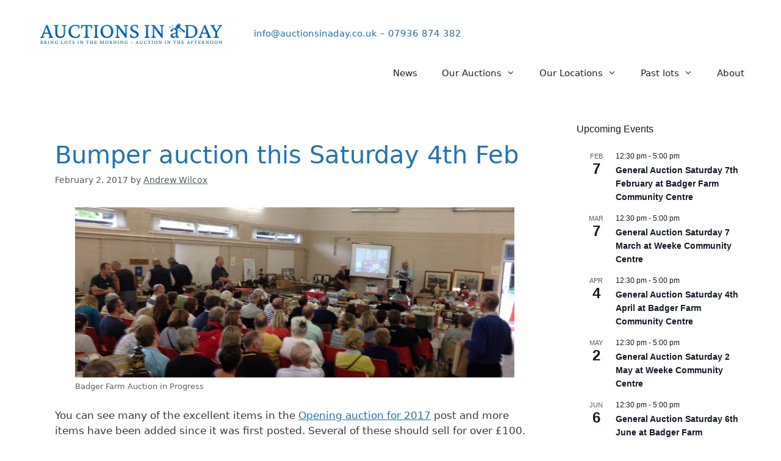

--- FILE ---
content_type: text/html; charset=UTF-8
request_url: https://www.auctionsinaday.co.uk/2017/02/02/bumper-auction-this-saturday-4th-feb/
body_size: 17554
content:
<!DOCTYPE html>
<html lang="en-GB">
<head>
	<meta charset="UTF-8">
	<title>Bumper auction this Saturday 4th Feb &#8211; Auctions in a Day</title>
<meta name='robots' content='max-image-preview:large' />
	<style>img:is([sizes="auto" i], [sizes^="auto," i]) { contain-intrinsic-size: 3000px 1500px }</style>
	<meta name="viewport" content="width=device-width, initial-scale=1"><link rel='dns-prefetch' href='//www.googletagmanager.com' />
<link rel='dns-prefetch' href='//pagead2.googlesyndication.com' />
<link rel="alternate" type="application/rss+xml" title="Auctions in a Day &raquo; Feed" href="https://www.auctionsinaday.co.uk/feed/" />
<link rel="alternate" type="application/rss+xml" title="Auctions in a Day &raquo; Comments Feed" href="https://www.auctionsinaday.co.uk/comments/feed/" />
<link rel="alternate" type="text/calendar" title="Auctions in a Day &raquo; iCal Feed" href="https://www.auctionsinaday.co.uk/events/?ical=1" />
<script>
window._wpemojiSettings = {"baseUrl":"https:\/\/s.w.org\/images\/core\/emoji\/16.0.1\/72x72\/","ext":".png","svgUrl":"https:\/\/s.w.org\/images\/core\/emoji\/16.0.1\/svg\/","svgExt":".svg","source":{"concatemoji":"https:\/\/www.auctionsinaday.co.uk\/wp-includes\/js\/wp-emoji-release.min.js?ver=6.8.2"}};
/*! This file is auto-generated */
!function(s,n){var o,i,e;function c(e){try{var t={supportTests:e,timestamp:(new Date).valueOf()};sessionStorage.setItem(o,JSON.stringify(t))}catch(e){}}function p(e,t,n){e.clearRect(0,0,e.canvas.width,e.canvas.height),e.fillText(t,0,0);var t=new Uint32Array(e.getImageData(0,0,e.canvas.width,e.canvas.height).data),a=(e.clearRect(0,0,e.canvas.width,e.canvas.height),e.fillText(n,0,0),new Uint32Array(e.getImageData(0,0,e.canvas.width,e.canvas.height).data));return t.every(function(e,t){return e===a[t]})}function u(e,t){e.clearRect(0,0,e.canvas.width,e.canvas.height),e.fillText(t,0,0);for(var n=e.getImageData(16,16,1,1),a=0;a<n.data.length;a++)if(0!==n.data[a])return!1;return!0}function f(e,t,n,a){switch(t){case"flag":return n(e,"\ud83c\udff3\ufe0f\u200d\u26a7\ufe0f","\ud83c\udff3\ufe0f\u200b\u26a7\ufe0f")?!1:!n(e,"\ud83c\udde8\ud83c\uddf6","\ud83c\udde8\u200b\ud83c\uddf6")&&!n(e,"\ud83c\udff4\udb40\udc67\udb40\udc62\udb40\udc65\udb40\udc6e\udb40\udc67\udb40\udc7f","\ud83c\udff4\u200b\udb40\udc67\u200b\udb40\udc62\u200b\udb40\udc65\u200b\udb40\udc6e\u200b\udb40\udc67\u200b\udb40\udc7f");case"emoji":return!a(e,"\ud83e\udedf")}return!1}function g(e,t,n,a){var r="undefined"!=typeof WorkerGlobalScope&&self instanceof WorkerGlobalScope?new OffscreenCanvas(300,150):s.createElement("canvas"),o=r.getContext("2d",{willReadFrequently:!0}),i=(o.textBaseline="top",o.font="600 32px Arial",{});return e.forEach(function(e){i[e]=t(o,e,n,a)}),i}function t(e){var t=s.createElement("script");t.src=e,t.defer=!0,s.head.appendChild(t)}"undefined"!=typeof Promise&&(o="wpEmojiSettingsSupports",i=["flag","emoji"],n.supports={everything:!0,everythingExceptFlag:!0},e=new Promise(function(e){s.addEventListener("DOMContentLoaded",e,{once:!0})}),new Promise(function(t){var n=function(){try{var e=JSON.parse(sessionStorage.getItem(o));if("object"==typeof e&&"number"==typeof e.timestamp&&(new Date).valueOf()<e.timestamp+604800&&"object"==typeof e.supportTests)return e.supportTests}catch(e){}return null}();if(!n){if("undefined"!=typeof Worker&&"undefined"!=typeof OffscreenCanvas&&"undefined"!=typeof URL&&URL.createObjectURL&&"undefined"!=typeof Blob)try{var e="postMessage("+g.toString()+"("+[JSON.stringify(i),f.toString(),p.toString(),u.toString()].join(",")+"));",a=new Blob([e],{type:"text/javascript"}),r=new Worker(URL.createObjectURL(a),{name:"wpTestEmojiSupports"});return void(r.onmessage=function(e){c(n=e.data),r.terminate(),t(n)})}catch(e){}c(n=g(i,f,p,u))}t(n)}).then(function(e){for(var t in e)n.supports[t]=e[t],n.supports.everything=n.supports.everything&&n.supports[t],"flag"!==t&&(n.supports.everythingExceptFlag=n.supports.everythingExceptFlag&&n.supports[t]);n.supports.everythingExceptFlag=n.supports.everythingExceptFlag&&!n.supports.flag,n.DOMReady=!1,n.readyCallback=function(){n.DOMReady=!0}}).then(function(){return e}).then(function(){var e;n.supports.everything||(n.readyCallback(),(e=n.source||{}).concatemoji?t(e.concatemoji):e.wpemoji&&e.twemoji&&(t(e.twemoji),t(e.wpemoji)))}))}((window,document),window._wpemojiSettings);
</script>
<style id='wp-emoji-styles-inline-css'>

	img.wp-smiley, img.emoji {
		display: inline !important;
		border: none !important;
		box-shadow: none !important;
		height: 1em !important;
		width: 1em !important;
		margin: 0 0.07em !important;
		vertical-align: -0.1em !important;
		background: none !important;
		padding: 0 !important;
	}
</style>
<link rel='stylesheet' id='wp-block-library-css' href='https://www.auctionsinaday.co.uk/wp-includes/css/dist/block-library/style.min.css?ver=6.8.2' media='all' />
<style id='classic-theme-styles-inline-css'>
/*! This file is auto-generated */
.wp-block-button__link{color:#fff;background-color:#32373c;border-radius:9999px;box-shadow:none;text-decoration:none;padding:calc(.667em + 2px) calc(1.333em + 2px);font-size:1.125em}.wp-block-file__button{background:#32373c;color:#fff;text-decoration:none}
</style>
<link rel='stylesheet' id='wp-components-css' href='https://www.auctionsinaday.co.uk/wp-includes/css/dist/components/style.min.css?ver=6.8.2' media='all' />
<link rel='stylesheet' id='wp-preferences-css' href='https://www.auctionsinaday.co.uk/wp-includes/css/dist/preferences/style.min.css?ver=6.8.2' media='all' />
<link rel='stylesheet' id='wp-block-editor-css' href='https://www.auctionsinaday.co.uk/wp-includes/css/dist/block-editor/style.min.css?ver=6.8.2' media='all' />
<link rel='stylesheet' id='wp-reusable-blocks-css' href='https://www.auctionsinaday.co.uk/wp-includes/css/dist/reusable-blocks/style.min.css?ver=6.8.2' media='all' />
<link rel='stylesheet' id='wp-patterns-css' href='https://www.auctionsinaday.co.uk/wp-includes/css/dist/patterns/style.min.css?ver=6.8.2' media='all' />
<link rel='stylesheet' id='wp-editor-css' href='https://www.auctionsinaday.co.uk/wp-includes/css/dist/editor/style.min.css?ver=6.8.2' media='all' />
<link rel='stylesheet' id='block-robo-gallery-style-css-css' href='https://www.auctionsinaday.co.uk/wp-content/plugins/robo-gallery/includes/extensions/block/dist/blocks.style.build.css?ver=5.0.7' media='all' />
<style id='global-styles-inline-css'>
:root{--wp--preset--aspect-ratio--square: 1;--wp--preset--aspect-ratio--4-3: 4/3;--wp--preset--aspect-ratio--3-4: 3/4;--wp--preset--aspect-ratio--3-2: 3/2;--wp--preset--aspect-ratio--2-3: 2/3;--wp--preset--aspect-ratio--16-9: 16/9;--wp--preset--aspect-ratio--9-16: 9/16;--wp--preset--color--black: #000000;--wp--preset--color--cyan-bluish-gray: #abb8c3;--wp--preset--color--white: #ffffff;--wp--preset--color--pale-pink: #f78da7;--wp--preset--color--vivid-red: #cf2e2e;--wp--preset--color--luminous-vivid-orange: #ff6900;--wp--preset--color--luminous-vivid-amber: #fcb900;--wp--preset--color--light-green-cyan: #7bdcb5;--wp--preset--color--vivid-green-cyan: #00d084;--wp--preset--color--pale-cyan-blue: #8ed1fc;--wp--preset--color--vivid-cyan-blue: #0693e3;--wp--preset--color--vivid-purple: #9b51e0;--wp--preset--color--contrast: var(--contrast);--wp--preset--color--contrast-2: var(--contrast-2);--wp--preset--color--contrast-3: var(--contrast-3);--wp--preset--color--base: var(--base);--wp--preset--color--base-2: var(--base-2);--wp--preset--color--base-3: var(--base-3);--wp--preset--color--accent: var(--accent);--wp--preset--gradient--vivid-cyan-blue-to-vivid-purple: linear-gradient(135deg,rgba(6,147,227,1) 0%,rgb(155,81,224) 100%);--wp--preset--gradient--light-green-cyan-to-vivid-green-cyan: linear-gradient(135deg,rgb(122,220,180) 0%,rgb(0,208,130) 100%);--wp--preset--gradient--luminous-vivid-amber-to-luminous-vivid-orange: linear-gradient(135deg,rgba(252,185,0,1) 0%,rgba(255,105,0,1) 100%);--wp--preset--gradient--luminous-vivid-orange-to-vivid-red: linear-gradient(135deg,rgba(255,105,0,1) 0%,rgb(207,46,46) 100%);--wp--preset--gradient--very-light-gray-to-cyan-bluish-gray: linear-gradient(135deg,rgb(238,238,238) 0%,rgb(169,184,195) 100%);--wp--preset--gradient--cool-to-warm-spectrum: linear-gradient(135deg,rgb(74,234,220) 0%,rgb(151,120,209) 20%,rgb(207,42,186) 40%,rgb(238,44,130) 60%,rgb(251,105,98) 80%,rgb(254,248,76) 100%);--wp--preset--gradient--blush-light-purple: linear-gradient(135deg,rgb(255,206,236) 0%,rgb(152,150,240) 100%);--wp--preset--gradient--blush-bordeaux: linear-gradient(135deg,rgb(254,205,165) 0%,rgb(254,45,45) 50%,rgb(107,0,62) 100%);--wp--preset--gradient--luminous-dusk: linear-gradient(135deg,rgb(255,203,112) 0%,rgb(199,81,192) 50%,rgb(65,88,208) 100%);--wp--preset--gradient--pale-ocean: linear-gradient(135deg,rgb(255,245,203) 0%,rgb(182,227,212) 50%,rgb(51,167,181) 100%);--wp--preset--gradient--electric-grass: linear-gradient(135deg,rgb(202,248,128) 0%,rgb(113,206,126) 100%);--wp--preset--gradient--midnight: linear-gradient(135deg,rgb(2,3,129) 0%,rgb(40,116,252) 100%);--wp--preset--font-size--small: 13px;--wp--preset--font-size--medium: 20px;--wp--preset--font-size--large: 36px;--wp--preset--font-size--x-large: 42px;--wp--preset--spacing--20: 0.44rem;--wp--preset--spacing--30: 0.67rem;--wp--preset--spacing--40: 1rem;--wp--preset--spacing--50: 1.5rem;--wp--preset--spacing--60: 2.25rem;--wp--preset--spacing--70: 3.38rem;--wp--preset--spacing--80: 5.06rem;--wp--preset--shadow--natural: 6px 6px 9px rgba(0, 0, 0, 0.2);--wp--preset--shadow--deep: 12px 12px 50px rgba(0, 0, 0, 0.4);--wp--preset--shadow--sharp: 6px 6px 0px rgba(0, 0, 0, 0.2);--wp--preset--shadow--outlined: 6px 6px 0px -3px rgba(255, 255, 255, 1), 6px 6px rgba(0, 0, 0, 1);--wp--preset--shadow--crisp: 6px 6px 0px rgba(0, 0, 0, 1);}:where(.is-layout-flex){gap: 0.5em;}:where(.is-layout-grid){gap: 0.5em;}body .is-layout-flex{display: flex;}.is-layout-flex{flex-wrap: wrap;align-items: center;}.is-layout-flex > :is(*, div){margin: 0;}body .is-layout-grid{display: grid;}.is-layout-grid > :is(*, div){margin: 0;}:where(.wp-block-columns.is-layout-flex){gap: 2em;}:where(.wp-block-columns.is-layout-grid){gap: 2em;}:where(.wp-block-post-template.is-layout-flex){gap: 1.25em;}:where(.wp-block-post-template.is-layout-grid){gap: 1.25em;}.has-black-color{color: var(--wp--preset--color--black) !important;}.has-cyan-bluish-gray-color{color: var(--wp--preset--color--cyan-bluish-gray) !important;}.has-white-color{color: var(--wp--preset--color--white) !important;}.has-pale-pink-color{color: var(--wp--preset--color--pale-pink) !important;}.has-vivid-red-color{color: var(--wp--preset--color--vivid-red) !important;}.has-luminous-vivid-orange-color{color: var(--wp--preset--color--luminous-vivid-orange) !important;}.has-luminous-vivid-amber-color{color: var(--wp--preset--color--luminous-vivid-amber) !important;}.has-light-green-cyan-color{color: var(--wp--preset--color--light-green-cyan) !important;}.has-vivid-green-cyan-color{color: var(--wp--preset--color--vivid-green-cyan) !important;}.has-pale-cyan-blue-color{color: var(--wp--preset--color--pale-cyan-blue) !important;}.has-vivid-cyan-blue-color{color: var(--wp--preset--color--vivid-cyan-blue) !important;}.has-vivid-purple-color{color: var(--wp--preset--color--vivid-purple) !important;}.has-black-background-color{background-color: var(--wp--preset--color--black) !important;}.has-cyan-bluish-gray-background-color{background-color: var(--wp--preset--color--cyan-bluish-gray) !important;}.has-white-background-color{background-color: var(--wp--preset--color--white) !important;}.has-pale-pink-background-color{background-color: var(--wp--preset--color--pale-pink) !important;}.has-vivid-red-background-color{background-color: var(--wp--preset--color--vivid-red) !important;}.has-luminous-vivid-orange-background-color{background-color: var(--wp--preset--color--luminous-vivid-orange) !important;}.has-luminous-vivid-amber-background-color{background-color: var(--wp--preset--color--luminous-vivid-amber) !important;}.has-light-green-cyan-background-color{background-color: var(--wp--preset--color--light-green-cyan) !important;}.has-vivid-green-cyan-background-color{background-color: var(--wp--preset--color--vivid-green-cyan) !important;}.has-pale-cyan-blue-background-color{background-color: var(--wp--preset--color--pale-cyan-blue) !important;}.has-vivid-cyan-blue-background-color{background-color: var(--wp--preset--color--vivid-cyan-blue) !important;}.has-vivid-purple-background-color{background-color: var(--wp--preset--color--vivid-purple) !important;}.has-black-border-color{border-color: var(--wp--preset--color--black) !important;}.has-cyan-bluish-gray-border-color{border-color: var(--wp--preset--color--cyan-bluish-gray) !important;}.has-white-border-color{border-color: var(--wp--preset--color--white) !important;}.has-pale-pink-border-color{border-color: var(--wp--preset--color--pale-pink) !important;}.has-vivid-red-border-color{border-color: var(--wp--preset--color--vivid-red) !important;}.has-luminous-vivid-orange-border-color{border-color: var(--wp--preset--color--luminous-vivid-orange) !important;}.has-luminous-vivid-amber-border-color{border-color: var(--wp--preset--color--luminous-vivid-amber) !important;}.has-light-green-cyan-border-color{border-color: var(--wp--preset--color--light-green-cyan) !important;}.has-vivid-green-cyan-border-color{border-color: var(--wp--preset--color--vivid-green-cyan) !important;}.has-pale-cyan-blue-border-color{border-color: var(--wp--preset--color--pale-cyan-blue) !important;}.has-vivid-cyan-blue-border-color{border-color: var(--wp--preset--color--vivid-cyan-blue) !important;}.has-vivid-purple-border-color{border-color: var(--wp--preset--color--vivid-purple) !important;}.has-vivid-cyan-blue-to-vivid-purple-gradient-background{background: var(--wp--preset--gradient--vivid-cyan-blue-to-vivid-purple) !important;}.has-light-green-cyan-to-vivid-green-cyan-gradient-background{background: var(--wp--preset--gradient--light-green-cyan-to-vivid-green-cyan) !important;}.has-luminous-vivid-amber-to-luminous-vivid-orange-gradient-background{background: var(--wp--preset--gradient--luminous-vivid-amber-to-luminous-vivid-orange) !important;}.has-luminous-vivid-orange-to-vivid-red-gradient-background{background: var(--wp--preset--gradient--luminous-vivid-orange-to-vivid-red) !important;}.has-very-light-gray-to-cyan-bluish-gray-gradient-background{background: var(--wp--preset--gradient--very-light-gray-to-cyan-bluish-gray) !important;}.has-cool-to-warm-spectrum-gradient-background{background: var(--wp--preset--gradient--cool-to-warm-spectrum) !important;}.has-blush-light-purple-gradient-background{background: var(--wp--preset--gradient--blush-light-purple) !important;}.has-blush-bordeaux-gradient-background{background: var(--wp--preset--gradient--blush-bordeaux) !important;}.has-luminous-dusk-gradient-background{background: var(--wp--preset--gradient--luminous-dusk) !important;}.has-pale-ocean-gradient-background{background: var(--wp--preset--gradient--pale-ocean) !important;}.has-electric-grass-gradient-background{background: var(--wp--preset--gradient--electric-grass) !important;}.has-midnight-gradient-background{background: var(--wp--preset--gradient--midnight) !important;}.has-small-font-size{font-size: var(--wp--preset--font-size--small) !important;}.has-medium-font-size{font-size: var(--wp--preset--font-size--medium) !important;}.has-large-font-size{font-size: var(--wp--preset--font-size--large) !important;}.has-x-large-font-size{font-size: var(--wp--preset--font-size--x-large) !important;}
:where(.wp-block-post-template.is-layout-flex){gap: 1.25em;}:where(.wp-block-post-template.is-layout-grid){gap: 1.25em;}
:where(.wp-block-columns.is-layout-flex){gap: 2em;}:where(.wp-block-columns.is-layout-grid){gap: 2em;}
:root :where(.wp-block-pullquote){font-size: 1.5em;line-height: 1.6;}
</style>
<link rel='stylesheet' id='email-subscribers-css' href='https://www.auctionsinaday.co.uk/wp-content/plugins/email-subscribers/lite/public/css/email-subscribers-public.css?ver=5.9.1' media='all' />
<link rel='stylesheet' id='generate-style-grid-css' href='https://www.auctionsinaday.co.uk/wp-content/themes/generatepress/assets/css/unsemantic-grid.min.css?ver=3.5.1' media='all' />
<link rel='stylesheet' id='generate-style-css' href='https://www.auctionsinaday.co.uk/wp-content/themes/generatepress/assets/css/style.min.css?ver=3.5.1' media='all' />
<style id='generate-style-inline-css'>
body{background-color:var(--base-3);color:#3a3a3a;}a{color:#1e73be;}a:hover, a:focus, a:active{color:#000000;}body .grid-container{max-width:1100px;}.wp-block-group__inner-container{max-width:1100px;margin-left:auto;margin-right:auto;}.generate-back-to-top{font-size:20px;border-radius:3px;position:fixed;bottom:30px;right:30px;line-height:40px;width:40px;text-align:center;z-index:10;transition:opacity 300ms ease-in-out;opacity:0.1;transform:translateY(1000px);}.generate-back-to-top__show{opacity:1;transform:translateY(0);}:root{--contrast:#222222;--contrast-2:#575760;--contrast-3:#b2b2be;--base:#f0f0f0;--base-2:#f7f8f9;--base-3:#ffffff;--accent:#1e73be;}:root .has-contrast-color{color:var(--contrast);}:root .has-contrast-background-color{background-color:var(--contrast);}:root .has-contrast-2-color{color:var(--contrast-2);}:root .has-contrast-2-background-color{background-color:var(--contrast-2);}:root .has-contrast-3-color{color:var(--contrast-3);}:root .has-contrast-3-background-color{background-color:var(--contrast-3);}:root .has-base-color{color:var(--base);}:root .has-base-background-color{background-color:var(--base);}:root .has-base-2-color{color:var(--base-2);}:root .has-base-2-background-color{background-color:var(--base-2);}:root .has-base-3-color{color:var(--base-3);}:root .has-base-3-background-color{background-color:var(--base-3);}:root .has-accent-color{color:var(--accent);}:root .has-accent-background-color{background-color:var(--accent);}body, button, input, select, textarea{font-family:-apple-system, system-ui, BlinkMacSystemFont, "Segoe UI", Helvetica, Arial, sans-serif, "Apple Color Emoji", "Segoe UI Emoji", "Segoe UI Symbol";}body{line-height:1.5;}.entry-content > [class*="wp-block-"]:not(:last-child):not(.wp-block-heading){margin-bottom:1.5em;}.main-navigation .main-nav ul ul li a{font-size:14px;}.sidebar .widget, .footer-widgets .widget{font-size:17px;}h1{font-weight:300;font-size:40px;}h2{font-weight:300;font-size:30px;}h3{font-size:20px;}h4{font-size:inherit;}h5{font-size:inherit;}@media (max-width:768px){.main-title{font-size:30px;}h1{font-size:30px;}h2{font-size:25px;}}.top-bar{background-color:#636363;color:#ffffff;}.top-bar a{color:#ffffff;}.top-bar a:hover{color:#303030;}.site-header{background-color:var(--base-3);color:var(--base-3);}.site-header a{color:var(--base-3);}.main-title a,.main-title a:hover{color:var(--base-3);}.site-description{color:var(--accent);}.mobile-menu-control-wrapper .menu-toggle,.mobile-menu-control-wrapper .menu-toggle:hover,.mobile-menu-control-wrapper .menu-toggle:focus,.has-inline-mobile-toggle #site-navigation.toggled{background-color:rgba(0, 0, 0, 0.02);}.main-navigation,.main-navigation ul ul{background-color:var(--base-3);}.main-navigation .main-nav ul li a, .main-navigation .menu-toggle, .main-navigation .menu-bar-items{color:var(--contrast);}.main-navigation .main-nav ul li:not([class*="current-menu-"]):hover > a, .main-navigation .main-nav ul li:not([class*="current-menu-"]):focus > a, .main-navigation .main-nav ul li.sfHover:not([class*="current-menu-"]) > a, .main-navigation .menu-bar-item:hover > a, .main-navigation .menu-bar-item.sfHover > a{color:var(--base-3);background-color:var(--contrast-2);}button.menu-toggle:hover,button.menu-toggle:focus,.main-navigation .mobile-bar-items a,.main-navigation .mobile-bar-items a:hover,.main-navigation .mobile-bar-items a:focus{color:var(--contrast);}.main-navigation .main-nav ul li[class*="current-menu-"] > a{color:#ffffff;background-color:#3f3f3f;}.navigation-search input[type="search"],.navigation-search input[type="search"]:active, .navigation-search input[type="search"]:focus, .main-navigation .main-nav ul li.search-item.active > a, .main-navigation .menu-bar-items .search-item.active > a{color:var(--base-3);background-color:var(--contrast-2);}.main-navigation ul ul{background-color:var(--contrast-2);}.main-navigation .main-nav ul ul li a{color:#ffffff;}.main-navigation .main-nav ul ul li:not([class*="current-menu-"]):hover > a,.main-navigation .main-nav ul ul li:not([class*="current-menu-"]):focus > a, .main-navigation .main-nav ul ul li.sfHover:not([class*="current-menu-"]) > a{color:#ffffff;background-color:#4f4f4f;}.main-navigation .main-nav ul ul li[class*="current-menu-"] > a{color:#ffffff;background-color:#4f4f4f;}.separate-containers .inside-article, .separate-containers .comments-area, .separate-containers .page-header, .one-container .container, .separate-containers .paging-navigation, .inside-page-header{background-color:#ffffff;}.entry-meta{color:#595959;}.entry-meta a{color:#595959;}.entry-meta a:hover{color:#1e73be;}h1{color:var(--accent);}h2{color:var(--accent);}h3{color:var(--accent);}h4{color:var(--accent);}h5{color:var(--accent);}h6{color:var(--accent);}.sidebar .widget{background-color:#ffffff;}.sidebar .widget .widget-title{color:#000000;}.footer-widgets{background-color:#ffffff;}.footer-widgets .widget-title{color:#000000;}.site-info{color:#ffffff;background-color:var(--accent);}.site-info a{color:#ffffff;}.site-info a:hover{color:#606060;}.footer-bar .widget_nav_menu .current-menu-item a{color:#606060;}input[type="text"],input[type="email"],input[type="url"],input[type="password"],input[type="search"],input[type="tel"],input[type="number"],textarea,select{color:#666666;background-color:#fafafa;border-color:#cccccc;}input[type="text"]:focus,input[type="email"]:focus,input[type="url"]:focus,input[type="password"]:focus,input[type="search"]:focus,input[type="tel"]:focus,input[type="number"]:focus,textarea:focus,select:focus{color:#666666;background-color:#ffffff;border-color:#bfbfbf;}button,html input[type="button"],input[type="reset"],input[type="submit"],a.button,a.wp-block-button__link:not(.has-background){color:#ffffff;background-color:#666666;}button:hover,html input[type="button"]:hover,input[type="reset"]:hover,input[type="submit"]:hover,a.button:hover,button:focus,html input[type="button"]:focus,input[type="reset"]:focus,input[type="submit"]:focus,a.button:focus,a.wp-block-button__link:not(.has-background):active,a.wp-block-button__link:not(.has-background):focus,a.wp-block-button__link:not(.has-background):hover{color:#ffffff;background-color:#3f3f3f;}a.generate-back-to-top{background-color:rgba( 0,0,0,0.4 );color:#ffffff;}a.generate-back-to-top:hover,a.generate-back-to-top:focus{background-color:rgba( 0,0,0,0.6 );color:#ffffff;}:root{--gp-search-modal-bg-color:var(--base-3);--gp-search-modal-text-color:var(--contrast);--gp-search-modal-overlay-bg-color:rgba(0,0,0,0.2);}@media (max-width: 768px){.main-navigation .menu-bar-item:hover > a, .main-navigation .menu-bar-item.sfHover > a{background:none;color:var(--contrast);}}.inside-top-bar{padding:10px;}.site-main .wp-block-group__inner-container{padding:40px;}.entry-content .alignwide, body:not(.no-sidebar) .entry-content .alignfull{margin-left:-40px;width:calc(100% + 80px);max-width:calc(100% + 80px);}.container.grid-container{max-width:1180px;}.rtl .menu-item-has-children .dropdown-menu-toggle{padding-left:20px;}.rtl .main-navigation .main-nav ul li.menu-item-has-children > a{padding-right:20px;}.site-info{padding:20px;}@media (max-width:768px){.separate-containers .inside-article, .separate-containers .comments-area, .separate-containers .page-header, .separate-containers .paging-navigation, .one-container .site-content, .inside-page-header{padding:30px;}.site-main .wp-block-group__inner-container{padding:30px;}.site-info{padding-right:10px;padding-left:10px;}.entry-content .alignwide, body:not(.no-sidebar) .entry-content .alignfull{margin-left:-30px;width:calc(100% + 60px);max-width:calc(100% + 60px);}}.one-container .sidebar .widget{padding:0px;}/* End cached CSS */@media (max-width: 768px){.main-navigation .menu-toggle,.main-navigation .mobile-bar-items,.sidebar-nav-mobile:not(#sticky-placeholder){display:block;}.main-navigation ul,.gen-sidebar-nav{display:none;}[class*="nav-float-"] .site-header .inside-header > *{float:none;clear:both;}}
.dynamic-author-image-rounded{border-radius:100%;}.dynamic-featured-image, .dynamic-author-image{vertical-align:middle;}.one-container.blog .dynamic-content-template:not(:last-child), .one-container.archive .dynamic-content-template:not(:last-child){padding-bottom:0px;}.dynamic-entry-excerpt > p:last-child{margin-bottom:0px;}
</style>
<link rel='stylesheet' id='generate-mobile-style-css' href='https://www.auctionsinaday.co.uk/wp-content/themes/generatepress/assets/css/mobile.min.css?ver=3.5.1' media='all' />
<link rel='stylesheet' id='generate-font-icons-css' href='https://www.auctionsinaday.co.uk/wp-content/themes/generatepress/assets/css/components/font-icons.min.css?ver=3.5.1' media='all' />
<style id='generateblocks-inline-css'>
:root{--gb-container-width:1100px;}.gb-container .wp-block-image img{vertical-align:middle;}.gb-grid-wrapper .wp-block-image{margin-bottom:0;}.gb-highlight{background:none;}.gb-shape{line-height:0;}
</style>
<script src="https://www.auctionsinaday.co.uk/wp-includes/js/jquery/jquery.min.js?ver=3.7.1" id="jquery-core-js"></script>
<script src="https://www.auctionsinaday.co.uk/wp-includes/js/jquery/jquery-migrate.min.js?ver=3.4.1" id="jquery-migrate-js"></script>
<link rel="https://api.w.org/" href="https://www.auctionsinaday.co.uk/wp-json/" /><link rel="alternate" title="JSON" type="application/json" href="https://www.auctionsinaday.co.uk/wp-json/wp/v2/posts/3976" /><link rel="EditURI" type="application/rsd+xml" title="RSD" href="https://www.auctionsinaday.co.uk/xmlrpc.php?rsd" />
<meta name="generator" content="WordPress 6.8.2" />
<link rel="canonical" href="https://www.auctionsinaday.co.uk/2017/02/02/bumper-auction-this-saturday-4th-feb/" />
<link rel='shortlink' href='https://www.auctionsinaday.co.uk/?p=3976' />
<link rel="alternate" title="oEmbed (JSON)" type="application/json+oembed" href="https://www.auctionsinaday.co.uk/wp-json/oembed/1.0/embed?url=https%3A%2F%2Fwww.auctionsinaday.co.uk%2F2017%2F02%2F02%2Fbumper-auction-this-saturday-4th-feb%2F" />
<link rel="alternate" title="oEmbed (XML)" type="text/xml+oembed" href="https://www.auctionsinaday.co.uk/wp-json/oembed/1.0/embed?url=https%3A%2F%2Fwww.auctionsinaday.co.uk%2F2017%2F02%2F02%2Fbumper-auction-this-saturday-4th-feb%2F&#038;format=xml" />
<meta name="generator" content="Site Kit by Google 1.160.1" /><!-- Global site tag (gtag.js) - Google Analytics -->
<script async src="https://www.googletagmanager.com/gtag/js?id=G-1H8YDVR2F2"></script>
<script>
  window.dataLayer = window.dataLayer || [];
  function gtag(){dataLayer.push(arguments);}
  gtag('js', new Date());

  gtag('config', 'G-1H8YDVR2F2');
</script><meta name="tec-api-version" content="v1"><meta name="tec-api-origin" content="https://www.auctionsinaday.co.uk"><link rel="alternate" href="https://www.auctionsinaday.co.uk/wp-json/tribe/events/v1/" />
<!-- Google AdSense meta tags added by Site Kit -->
<meta name="google-adsense-platform-account" content="ca-host-pub-2644536267352236">
<meta name="google-adsense-platform-domain" content="sitekit.withgoogle.com">
<!-- End Google AdSense meta tags added by Site Kit -->

<!-- Google AdSense snippet added by Site Kit -->
<script async src="https://pagead2.googlesyndication.com/pagead/js/adsbygoogle.js?client=ca-pub-6073826638330414&amp;host=ca-host-pub-2644536267352236" crossorigin="anonymous"></script>

<!-- End Google AdSense snippet added by Site Kit -->
<link rel="icon" href="https://www.auctionsinaday.co.uk/wp-content/uploads/2022/05/A-Logo-white-small.png" sizes="32x32" />
<link rel="icon" href="https://www.auctionsinaday.co.uk/wp-content/uploads/2022/05/A-Logo-white-small.png" sizes="192x192" />
<link rel="apple-touch-icon" href="https://www.auctionsinaday.co.uk/wp-content/uploads/2022/05/A-Logo-white-small.png" />
<meta name="msapplication-TileImage" content="https://www.auctionsinaday.co.uk/wp-content/uploads/2022/05/A-Logo-white-small.png" />
		<style id="wp-custom-css">
			.tribe-events-widget-events-list {
    background-color: white;
    padding: 10px !important;
}
#text-5 {
	min-height: 170px
}
a {
	text-decoration: underline;
	text-decoration-color: var(--accent);
  text-decoration-thickness: .125em;
  text-underline-offset: 1.5px;
}
.clearBoth {
	clear: both;
}
.paraNoBottom {
	margin-bottom: 0px;
}
.leftMargin {
	margin-left: 10% !important;
}
.marginBottomZero {
	margin-bottom: 0 !important;
}
.fullWidth {
	width: 100% !important;
}
.nextAuctionPanel {
	max-width: 450px;
	padding: 20px;
	margin:0 auto;
    display:block !important;
}
.marginTopTitle {
	margin-top: 112px;
}
.maxWidthCalendar {
	max-width: 550px;
}
.centreAll{
	text-align: center;
}
.widthHalf {
	width: 50%;
}
.columnHeight {
  
}
.underlineMe {
	text-decoration: underline;
}
.floatLeft {
	float: left;
}
.clearBoth {
	clear: both;
}

.buttonAlignCentre {
    margin:0 auto;
    display:block !important;
	text-align: center;
	max-width: 200px;
	padding-bottom: 10px;
}
.alignRight {
	text-align: right;
}
.imageBorder {
	border: 2pt solid;
    border-color: #1E73BE;
    padding: 5px;
}
}		</style>
		</head>

<body class="wp-singular post-template-default single single-post postid-3976 single-format-standard wp-custom-logo wp-embed-responsive wp-theme-generatepress post-image-above-header post-image-aligned-center sticky-menu-fade tribe-no-js right-sidebar nav-float-right separate-containers fluid-header active-footer-widgets-3 header-aligned-left dropdown-hover" itemtype="https://schema.org/Blog" itemscope>
	<a class="screen-reader-text skip-link" href="#content" title="Skip to content">Skip to content</a>		<header class="site-header" id="masthead" aria-label="Site"  itemtype="https://schema.org/WPHeader" itemscope>
			<div class="inside-header">
				<div class="site-branding-container"><div class="site-logo">
					<a href="https://www.auctionsinaday.co.uk/" rel="home">
						<img  class="header-image is-logo-image" alt="Auctions in a Day" src="https://www.auctionsinaday.co.uk/wp-content/uploads/2024/01/cropped-hamishcact-final-files-01-Copy-e1704649147101.png" />
					</a>
				</div><div class="site-branding">
						
						<p class="site-description" itemprop="description"><a href="/cdn-cgi/l/email-protection" class="__cf_email__" data-cfemail="fc95929a93bc9d899f889593928f95929d989d85d29f93d28997">[email&#160;protected]</a>   –  07936 874 382</p>
					</div></div>		<nav class="main-navigation sub-menu-right" id="site-navigation" aria-label="Primary"  itemtype="https://schema.org/SiteNavigationElement" itemscope>
			<div class="inside-navigation grid-container grid-parent">
								<button class="menu-toggle" aria-controls="primary-menu" aria-expanded="false">
					<span class="mobile-menu">Menu</span>				</button>
				<div id="primary-menu" class="main-nav"><ul id="menu-header" class=" menu sf-menu"><li id="menu-item-6609" class="menu-item menu-item-type-post_type menu-item-object-page menu-item-6609"><a href="https://www.auctionsinaday.co.uk/news/">News</a></li>
<li id="menu-item-7277" class="menu-item menu-item-type-post_type menu-item-object-page menu-item-has-children menu-item-7277"><a href="https://www.auctionsinaday.co.uk/auctions/">Our Auctions<span role="presentation" class="dropdown-menu-toggle"></span></a>
<ul class="sub-menu">
	<li id="menu-item-10853" class="menu-item menu-item-type-custom menu-item-object-custom menu-item-10853"><a href="/events/">Auction Dates</a></li>
	<li id="menu-item-7780" class="menu-item menu-item-type-post_type menu-item-object-page menu-item-7780"><a href="https://www.auctionsinaday.co.uk/upcoming-listings/">Upcoming listings</a></li>
	<li id="menu-item-6605" class="menu-item menu-item-type-post_type menu-item-object-page menu-item-6605"><a href="https://www.auctionsinaday.co.uk/selling/">Selling</a></li>
	<li id="menu-item-6606" class="menu-item menu-item-type-post_type menu-item-object-page menu-item-6606"><a href="https://www.auctionsinaday.co.uk/buying/">Buying</a></li>
	<li id="menu-item-6610" class="menu-item menu-item-type-post_type menu-item-object-page menu-item-6610"><a href="https://www.auctionsinaday.co.uk/hot-tips-faqs/">Tips and FAQs</a></li>
	<li id="menu-item-7280" class="menu-item menu-item-type-post_type menu-item-object-page menu-item-7280"><a href="https://www.auctionsinaday.co.uk/buying/absentee-or-commission-bids/">Guidelines for absentee or commission bids</a></li>
</ul>
</li>
<li id="menu-item-7283" class="menu-item menu-item-type-post_type menu-item-object-page menu-item-has-children menu-item-7283"><a href="https://www.auctionsinaday.co.uk/our-locations/">Our Locations<span role="presentation" class="dropdown-menu-toggle"></span></a>
<ul class="sub-menu">
	<li id="menu-item-6607" class="menu-item menu-item-type-post_type menu-item-object-page menu-item-6607"><a href="https://www.auctionsinaday.co.uk/badger-farm/">Badger Farm Community Centre</a></li>
	<li id="menu-item-6608" class="menu-item menu-item-type-post_type menu-item-object-page menu-item-6608"><a href="https://www.auctionsinaday.co.uk/itchen-abbas/">Itchen Abbas Village Hall</a></li>
	<li id="menu-item-7581" class="menu-item menu-item-type-post_type menu-item-object-page menu-item-7581"><a href="https://www.auctionsinaday.co.uk/7576-2/">Otterbourne Village Hall</a></li>
	<li id="menu-item-8070" class="menu-item menu-item-type-post_type menu-item-object-page menu-item-8070"><a href="https://www.auctionsinaday.co.uk/our-locations/weeke-community-centre/">Weeke Community Centre</a></li>
	<li id="menu-item-7887" class="menu-item menu-item-type-post_type menu-item-object-page menu-item-7887"><a href="https://www.auctionsinaday.co.uk/south-wonston-village-hall/">South Wonston Village Hall</a></li>
</ul>
</li>
<li id="menu-item-6611" class="menu-item menu-item-type-post_type menu-item-object-page menu-item-has-children menu-item-6611"><a href="https://www.auctionsinaday.co.uk/archive/">Past lots<span role="presentation" class="dropdown-menu-toggle"></span></a>
<ul class="sub-menu">
	<li id="menu-item-6612" class="menu-item menu-item-type-post_type menu-item-object-page menu-item-6612"><a href="https://www.auctionsinaday.co.uk/archive/art/">Art</a></li>
	<li id="menu-item-6614" class="menu-item menu-item-type-post_type menu-item-object-page menu-item-6614"><a href="https://www.auctionsinaday.co.uk/archive/ceramics-pottery-porcelain/">Ceramics, Pottery, Porcelain</a></li>
	<li id="menu-item-6615" class="menu-item menu-item-type-post_type menu-item-object-page menu-item-6615"><a href="https://www.auctionsinaday.co.uk/archive/clocks/">Clocks and Watches</a></li>
	<li id="menu-item-6616" class="menu-item menu-item-type-post_type menu-item-object-page menu-item-6616"><a href="https://www.auctionsinaday.co.uk/archive/collectibles/">Collectibles</a></li>
	<li id="menu-item-6617" class="menu-item menu-item-type-post_type menu-item-object-page menu-item-6617"><a href="https://www.auctionsinaday.co.uk/archive/archivefishing-equipment/">Fishing Equipment sold at our past auctions</a></li>
	<li id="menu-item-6618" class="menu-item menu-item-type-post_type menu-item-object-page menu-item-6618"><a href="https://www.auctionsinaday.co.uk/archive/furniture/">Furniture</a></li>
	<li id="menu-item-6619" class="menu-item menu-item-type-post_type menu-item-object-page menu-item-6619"><a href="https://www.auctionsinaday.co.uk/archive/glassware/">Glassware sold at our previous auctions</a></li>
	<li id="menu-item-6620" class="menu-item menu-item-type-post_type menu-item-object-page menu-item-6620"><a href="https://www.auctionsinaday.co.uk/archive/jewellery/">Jewellery sold at our previous auctions</a></li>
	<li id="menu-item-6621" class="menu-item menu-item-type-post_type menu-item-object-page menu-item-6621"><a href="https://www.auctionsinaday.co.uk/archive/music-instruments-memorabilia/">Music, Instruments, Memorabilia</a></li>
	<li id="menu-item-6622" class="menu-item menu-item-type-post_type menu-item-object-page menu-item-6622"><a href="https://www.auctionsinaday.co.uk/archive/photographic-equipment/">Photographic Equipment</a></li>
</ul>
</li>
<li id="menu-item-6623" class="menu-item menu-item-type-post_type menu-item-object-page menu-item-6623"><a href="https://www.auctionsinaday.co.uk/about/">About</a></li>
</ul></div>			</div>
		</nav>
					</div>
		</header>
		
	<div class="site grid-container container hfeed grid-parent" id="page">
				<div class="site-content" id="content">
			
	<div class="content-area grid-parent mobile-grid-100 grid-75 tablet-grid-75" id="primary">
		<main class="site-main" id="main">
			
<article id="post-3976" class="post-3976 post type-post status-publish format-standard hentry category-auction-report tag-auction tag-badger-farm tag-winchester" itemtype="https://schema.org/CreativeWork" itemscope>
	<div class="inside-article">
					<header class="entry-header">
				<h1 class="entry-title" itemprop="headline">Bumper auction this Saturday 4th Feb</h1>		<div class="entry-meta">
			<span class="posted-on"><time class="updated" datetime="2020-12-28T16:28:54+00:00" itemprop="dateModified">December 28, 2020</time><time class="entry-date published" datetime="2017-02-02T21:04:28+00:00" itemprop="datePublished">February 2, 2017</time></span> <span class="byline">by <span class="author vcard" itemprop="author" itemtype="https://schema.org/Person" itemscope><a class="url fn n" href="https://www.auctionsinaday.co.uk/author/andrew/" title="View all posts by Andrew Wilcox" rel="author" itemprop="url"><span class="author-name" itemprop="name">Andrew Wilcox</span></a></span></span> 		</div>
					</header>
			
		<div class="entry-content" itemprop="text">
			<figure id="attachment_3977" aria-describedby="caption-attachment-3977" style="width: 720px" class="wp-caption aligncenter"><img fetchpriority="high" decoding="async" src="https://www.auctionsinaday.co.uk/wp-content/uploads/2017/02/Badger-Farm-1600-1024x397.jpg" alt="Badger Farm Auction in Progress" width="730" height="283" class="size-large wp-image-3977" /><figcaption id="caption-attachment-3977" class="wp-caption-text">Badger Farm Auction in Progress</figcaption></figure>
<div class="posthomesummary">
You can see many of the excellent items in the <a href="https://www.auctionsinaday.co.uk/opening-auction-for-2017-saturday-4th-february/">Opening auction for 2017</a> post and more items have been added since it was first posted. Several of these should sell for over £100. </p>
<p>All the tables and floor space has been fully booked. You can expect more lots than recent auctions, nearer or exceeding 400. The lots you can see now are just the tip of an iceberg auction! Please avoid the stormy weather and come along to the auction this Saturday. Who knows what you may find.</p>
<p>We will as ever have our homemade cakes plus refreshments. The car parking is free (Don&#8217;t forget to sign your car in at the entrance to the Community Centre). And you can always get some shopping done at Sainsburys before or after the auction. Don&#8217;t forget they have some cash machines in their wall 🙂 .</p>
<p>Viewing is from 12:30 and the auction will start at 2pm.  We look forward to seeing you.
</p></div>
		</div>

				<footer class="entry-meta" aria-label="Entry meta">
			<span class="cat-links"><span class="screen-reader-text">Categories </span><a href="https://www.auctionsinaday.co.uk/category/auction-report/" rel="category tag">Auction Reports, Updates and News</a></span> <span class="tags-links"><span class="screen-reader-text">Tags </span><a href="https://www.auctionsinaday.co.uk/tag/auction/" rel="tag">Auction</a>, <a href="https://www.auctionsinaday.co.uk/tag/badger-farm/" rel="tag">Badger Farm</a>, <a href="https://www.auctionsinaday.co.uk/tag/winchester/" rel="tag">Winchester</a></span> 		<nav id="nav-below" class="post-navigation" aria-label="Posts">
			<div class="nav-previous"><span class="prev"><a href="https://www.auctionsinaday.co.uk/2017/01/21/opening-auction-for-2017-saturday-4th-february/" rel="prev">Opening auction for 2017 &#8211; Saturday 4th February</a></span></div><div class="nav-next"><span class="next"><a href="https://www.auctionsinaday.co.uk/2017/02/08/cycles-and-frames-offered-for-sale-4th-june-2016/" rel="next">Cycles and Frames &#8211; Offered for Sale 4th June 2016</a></span></div>		</nav>
				</footer>
			</div>
</article>
		</main>
	</div>

	<div class="widget-area sidebar is-right-sidebar grid-25 tablet-grid-25 grid-parent" id="right-sidebar">
	<div class="inside-right-sidebar">
		<div  class="tribe-compatibility-container" >
	<div
		 class="tribe-common tribe-events tribe-events-view tribe-events-view--widget-events-list tribe-events-widget" 		data-js="tribe-events-view"
		data-view-rest-url="https://www.auctionsinaday.co.uk/wp-json/tribe/views/v2/html"
		data-view-manage-url="1"
							data-view-breakpoint-pointer="01611c23-decb-417b-bbd3-d7e7a0e98393"
			>
		<div class="tribe-events-widget-events-list">

			<script data-cfasync="false" src="/cdn-cgi/scripts/5c5dd728/cloudflare-static/email-decode.min.js"></script><script type="application/ld+json">
[{"@context":"http://schema.org","@type":"Event","name":"General Auction Saturday 7th February at Badger Farm Community Centre","description":"&lt;p&gt;This auction will take place on Saturday 7th February at Badger Farm Community Centre (SO22 4QB). Sellers: 9:30 \u2013 10:30am (to drop off lots) Viewing: 12:30pm Auction: 2pm Sellers, if you want to reserve space for lots please let us know at\u00a0bookings@auctionsinaday.co.uk or use our online booking form:\u00a0www.auctionsinaday.co.uk/book The full address is: Badger Farm Community ... &lt;a title=&quot;General Auction Saturday 7th February at Badger Farm Community Centre&quot; class=&quot;read-more&quot; href=&quot;https://www.auctionsinaday.co.uk/event/general-auction-saturday-7th-february-at-badger-farm-community-centre/&quot; aria-label=&quot;Read more about General Auction Saturday 7th February at Badger Farm Community Centre&quot;&gt;Read more&lt;/a&gt;&lt;/p&gt;\\n","image":"https://www.auctionsinaday.co.uk/wp-content/uploads/2026/01/AuctionsInaDay-20260207-Medium.jpeg","url":"https://www.auctionsinaday.co.uk/event/general-auction-saturday-7th-february-at-badger-farm-community-centre/","eventAttendanceMode":"https://schema.org/OfflineEventAttendanceMode","eventStatus":"https://schema.org/EventScheduled","startDate":"2026-02-07T12:30:00+00:00","endDate":"2026-02-07T17:00:00+00:00","location":{"@type":"Place","name":"Badger Farm Community Centre","description":"","url":"","address":{"@type":"PostalAddress","streetAddress":"Badger Farm","addressLocality":"Winchester","addressRegion":"Hampshire","postalCode":"SO22 4QB"},"telephone":"","sameAs":"https://www.bfobrca.org/"},"organizer":{"@type":"Person","name":"Auctions In a Day","description":"","url":"https://www.auctionsinaday.co.uk/","telephone":"07936 874 382","email":"inf&#111;&#64;a&#117;ct&#105;&#111;&#110;sinada&#121;&#46;&#99;&#111;.uk","sameAs":"https://www.auctionsinaday.co.uk/"},"offers":{"@type":"Offer","price":"0","priceCurrency":"GBP","url":"https://www.auctionsinaday.co.uk/event/general-auction-saturday-7th-february-at-badger-farm-community-centre/","category":"primary","availability":"inStock","validFrom":"2026-01-22T00:00:00+00:00"},"performer":"Organization"},{"@context":"http://schema.org","@type":"Event","name":"General Auction Saturday 7 March at Weeke Community Centre","description":"&lt;p&gt;This auction will take place on Saturday 7 March at Weeke Community Centre (SO22 6HG). Sellers: 9:30 \u2013 10:30am (to drop off lots) Viewing: 12:30pm Auction: 2pm Sellers, if you want to reserve space for lots please let us know at\u00a0bookings@auctionsinaday.co.uk or use our online booking form:\u00a0www.auctionsinaday.co.uk/book The full address is: Weeke Community Centre, Taplings ... &lt;a title=&quot;General Auction Saturday 7 March at Weeke Community Centre&quot; class=&quot;read-more&quot; href=&quot;https://www.auctionsinaday.co.uk/event/general-auction-saturday-7-march-at-weeke-community-centre/&quot; aria-label=&quot;Read more about General Auction Saturday 7 March at Weeke Community Centre&quot;&gt;Read more&lt;/a&gt;&lt;/p&gt;\\n","image":"https://www.auctionsinaday.co.uk/wp-content/uploads/2026/01/AuctionsInaDay-20260307-Medium.jpeg","url":"https://www.auctionsinaday.co.uk/event/general-auction-saturday-7-march-at-weeke-community-centre/","eventAttendanceMode":"https://schema.org/OfflineEventAttendanceMode","eventStatus":"https://schema.org/EventScheduled","startDate":"2026-03-07T12:30:00+00:00","endDate":"2026-03-07T17:00:00+00:00","location":{"@type":"Place","name":"Weeke Community Center","description":"","url":"","address":{"@type":"PostalAddress","streetAddress":"Taplings Road","addressLocality":"Winchester","addressRegion":"Hampshire","postalCode":"SO22 6HG","addressCountry":"United Kingdom"},"telephone":"","sameAs":"http://weekecommunitycentre.co.uk/"},"organizer":{"@type":"Person","name":"Auctions In a Day","description":"","url":"https://www.auctionsinaday.co.uk/","telephone":"07936 874 382","email":"i&#110;f&#111;&#64;&#97;u&#99;&#116;i&#111;n&#115;i&#110;&#97;d&#97;y&#46;&#99;&#111;&#46;&#117;k","sameAs":"https://www.auctionsinaday.co.uk/"},"offers":{"@type":"Offer","price":"0","priceCurrency":"GBP","url":"https://www.auctionsinaday.co.uk/event/general-auction-saturday-7-march-at-weeke-community-centre/","category":"primary","availability":"inStock","validFrom":"2026-01-22T00:00:00+00:00"},"performer":"Organization"},{"@context":"http://schema.org","@type":"Event","name":"General Auction Saturday 4th April at Badger Farm Community Centre","description":"&lt;p&gt;This auction will take place on Saturday 4th April at Badger Farm Community Centre (SO22 4QB). Sellers: 9:30 \u2013 10:30am (to drop off lots) Viewing: 12:30pm Auction: 2pm Sellers, if you want to reserve space for lots please let us know at\u00a0bookings@auctionsinaday.co.uk or use our online booking form:\u00a0www.auctionsinaday.co.uk/book The full address is: Badger Farm Community ... &lt;a title=&quot;General Auction Saturday 4th April at Badger Farm Community Centre&quot; class=&quot;read-more&quot; href=&quot;https://www.auctionsinaday.co.uk/event/general-auction-saturday-4th-april-at-badger-farm-community-centre/&quot; aria-label=&quot;Read more about General Auction Saturday 4th April at Badger Farm Community Centre&quot;&gt;Read more&lt;/a&gt;&lt;/p&gt;\\n","image":"https://www.auctionsinaday.co.uk/wp-content/uploads/2026/01/AuctionsInaDay-20260404-Medium.jpeg","url":"https://www.auctionsinaday.co.uk/event/general-auction-saturday-4th-april-at-badger-farm-community-centre/","eventAttendanceMode":"https://schema.org/OfflineEventAttendanceMode","eventStatus":"https://schema.org/EventScheduled","startDate":"2026-04-04T12:30:00+01:00","endDate":"2026-04-04T17:00:00+01:00","location":{"@type":"Place","name":"Badger Farm Community Centre","description":"","url":"","address":{"@type":"PostalAddress","streetAddress":"Badger Farm","addressLocality":"Winchester","addressRegion":"Hampshire","postalCode":"SO22 4QB"},"telephone":"","sameAs":"https://www.bfobrca.org/"},"organizer":{"@type":"Person","name":"Auctions In a Day","description":"","url":"https://www.auctionsinaday.co.uk/","telephone":"07936 874 382","email":"&#105;&#110;f&#111;&#64;&#97;u&#99;t&#105;on&#115;&#105;&#110;&#97;&#100;ay.&#99;&#111;.&#117;k","sameAs":"https://www.auctionsinaday.co.uk/"},"offers":{"@type":"Offer","price":"0","priceCurrency":"GBP","url":"https://www.auctionsinaday.co.uk/event/general-auction-saturday-4th-april-at-badger-farm-community-centre/","category":"primary","availability":"inStock","validFrom":"2026-01-22T00:00:00+00:00"},"performer":"Organization"},{"@context":"http://schema.org","@type":"Event","name":"General Auction Saturday 2 May at Weeke Community Centre","description":"&lt;p&gt;This auction will take place on Saturday 2 May at Weeke Community Centre (SO22 6HG). Sellers: 9:30 \u2013 10:30am (to drop off lots) Viewing: 12:30pm Auction: 2pm Sellers, if you want to reserve space for lots please let us know at\u00a0bookings@auctionsinaday.co.uk or use our online booking form:\u00a0www.auctionsinaday.co.uk/book The full address is: Weeke Community Centre, Taplings ... &lt;a title=&quot;General Auction Saturday 2 May at Weeke Community Centre&quot; class=&quot;read-more&quot; href=&quot;https://www.auctionsinaday.co.uk/event/general-auction-saturday-2-may-at-weeke-community-centre/&quot; aria-label=&quot;Read more about General Auction Saturday 2 May at Weeke Community Centre&quot;&gt;Read more&lt;/a&gt;&lt;/p&gt;\\n","image":"https://www.auctionsinaday.co.uk/wp-content/uploads/2026/01/AuctionsInaDay-20260502-Medium.jpeg","url":"https://www.auctionsinaday.co.uk/event/general-auction-saturday-2-may-at-weeke-community-centre/","eventAttendanceMode":"https://schema.org/OfflineEventAttendanceMode","eventStatus":"https://schema.org/EventScheduled","startDate":"2026-05-02T12:30:00+01:00","endDate":"2026-05-02T17:00:00+01:00","location":{"@type":"Place","name":"Weeke Community Center","description":"","url":"","address":{"@type":"PostalAddress","streetAddress":"Taplings Road","addressLocality":"Winchester","addressRegion":"Hampshire","postalCode":"SO22 6HG","addressCountry":"United Kingdom"},"telephone":"","sameAs":"http://weekecommunitycentre.co.uk/"},"organizer":{"@type":"Person","name":"Auctions In a Day","description":"","url":"https://www.auctionsinaday.co.uk/","telephone":"07936 874 382","email":"i&#110;f&#111;&#64;&#97;uction&#115;i&#110;&#97;day&#46;&#99;&#111;.&#117;&#107;","sameAs":"https://www.auctionsinaday.co.uk/"},"offers":{"@type":"Offer","price":"0","priceCurrency":"GBP","url":"https://www.auctionsinaday.co.uk/event/general-auction-saturday-2-may-at-weeke-community-centre/","category":"primary","availability":"inStock","validFrom":"2026-01-22T00:00:00+00:00"},"performer":"Organization"},{"@context":"http://schema.org","@type":"Event","name":"General Auction Saturday 6th June at Badger Farm Community Centre","description":"&lt;p&gt;This auction will take place on Saturday 6th June at Badger Farm Community Centre (SO22 4QB). Sellers: 9:30 \u2013 10:30am (to drop off lots) Viewing: 12:30pm Auction: 2pm Sellers, if you want to reserve space for lots please let us know at\u00a0bookings@auctionsinaday.co.uk or use our online booking form:\u00a0www.auctionsinaday.co.uk/book The full address is: Badger Farm Community ... &lt;a title=&quot;General Auction Saturday 6th June at Badger Farm Community Centre&quot; class=&quot;read-more&quot; href=&quot;https://www.auctionsinaday.co.uk/event/general-auction-saturday-6th-june-at-badger-farm-community-centre/&quot; aria-label=&quot;Read more about General Auction Saturday 6th June at Badger Farm Community Centre&quot;&gt;Read more&lt;/a&gt;&lt;/p&gt;\\n","image":"https://www.auctionsinaday.co.uk/wp-content/uploads/2026/01/AuctionsInaDay-20260606-Medium.jpeg","url":"https://www.auctionsinaday.co.uk/event/general-auction-saturday-6th-june-at-badger-farm-community-centre/","eventAttendanceMode":"https://schema.org/OfflineEventAttendanceMode","eventStatus":"https://schema.org/EventScheduled","startDate":"2026-06-06T12:30:00+01:00","endDate":"2026-06-06T17:00:00+01:00","location":{"@type":"Place","name":"Badger Farm Community Centre","description":"","url":"","address":{"@type":"PostalAddress","streetAddress":"Badger Farm","addressLocality":"Winchester","addressRegion":"Hampshire","postalCode":"SO22 4QB"},"telephone":"","sameAs":"https://www.bfobrca.org/"},"organizer":{"@type":"Person","name":"Auctions In a Day","description":"","url":"https://www.auctionsinaday.co.uk/","telephone":"07936 874 382","email":"&#105;&#110;fo&#64;&#97;&#117;cti&#111;&#110;&#115;&#105;&#110;&#97;&#100;ay.&#99;o&#46;&#117;k","sameAs":"https://www.auctionsinaday.co.uk/"},"offers":{"@type":"Offer","price":"0","priceCurrency":"GBP","url":"https://www.auctionsinaday.co.uk/event/general-auction-saturday-6th-june-at-badger-farm-community-centre/","category":"primary","availability":"inStock","validFrom":"2026-01-22T00:00:00+00:00"},"performer":"Organization"}]
</script>
			<script data-js="tribe-events-view-data" type="application/json">
	{"slug":"widget-events-list","prev_url":"","next_url":"https:\/\/www.auctionsinaday.co.uk\/?post_type=tribe_events&eventDisplay=widget-events-list&paged=2","view_class":"Tribe\\Events\\Views\\V2\\Views\\Widgets\\Widget_List_View","view_slug":"widget-events-list","view_label":"View","view":null,"should_manage_url":true,"id":null,"alias-slugs":null,"title":"Bumper auction this Saturday 4th Feb \u2013 Auctions in a Day","limit":"5","no_upcoming_events":false,"featured_events_only":false,"jsonld_enable":true,"tribe_is_list_widget":false,"admin_fields":{"title":{"label":"Title:","type":"text","parent_classes":"","classes":"","dependency":"","id":"widget-tribe-widget-events-list-4-title","name":"widget-tribe-widget-events-list[4][title]","options":[],"placeholder":"","value":null},"limit":{"label":"Show:","type":"number","default":5,"min":1,"max":10,"step":1,"parent_classes":"","classes":"","dependency":"","id":"widget-tribe-widget-events-list-4-limit","name":"widget-tribe-widget-events-list[4][limit]","options":[],"placeholder":"","value":null},"no_upcoming_events":{"label":"Hide this widget if there are no upcoming events.","type":"checkbox","parent_classes":"","classes":"","dependency":"","id":"widget-tribe-widget-events-list-4-no_upcoming_events","name":"widget-tribe-widget-events-list[4][no_upcoming_events]","options":[],"placeholder":"","value":null},"featured_events_only":{"label":"Limit to featured events only","type":"checkbox","parent_classes":"","classes":"","dependency":"","id":"widget-tribe-widget-events-list-4-featured_events_only","name":"widget-tribe-widget-events-list[4][featured_events_only]","options":[],"placeholder":"","value":null},"jsonld_enable":{"label":"Generate JSON-LD data","type":"checkbox","parent_classes":"","classes":"","dependency":"","id":"widget-tribe-widget-events-list-4-jsonld_enable","name":"widget-tribe-widget-events-list[4][jsonld_enable]","options":[],"placeholder":"","value":null}},"events":[10822,10838,10825,10841,10828],"url":"https:\/\/www.auctionsinaday.co.uk\/?post_type=tribe_events&eventDisplay=widget-events-list","url_event_date":false,"bar":{"keyword":"","date":""},"today":"2026-02-03 00:00:00","now":"2026-02-03 15:44:30","home_url":"https:\/\/www.auctionsinaday.co.uk","rest_url":"https:\/\/www.auctionsinaday.co.uk\/wp-json\/tribe\/views\/v2\/html","rest_method":"GET","rest_nonce":"","today_url":"https:\/\/www.auctionsinaday.co.uk\/?post_type=tribe_events&eventDisplay=widget-events-list&year=2017&monthnum=02&day=02&name=bumper-auction-this-saturday-4th-feb","today_title":"Click to select today's date","today_label":"Today","prev_label":"","next_label":"","date_formats":{"compact":"d\/m\/Y","month_and_year_compact":"m\/Y","month_and_year":"F Y","time_range_separator":" - ","date_time_separator":" @ "},"messages":[],"start_of_week":"1","header_title":"","header_title_element":"h1","content_title":"","breadcrumbs":[],"before_events":"","after_events":"\n<!--\nThis calendar is powered by The Events Calendar.\nhttp:\/\/evnt.is\/18wn\n-->\n","display_events_bar":false,"disable_event_search":false,"live_refresh":true,"ical":{"display_link":true,"link":{"url":"https:\/\/www.auctionsinaday.co.uk\/?post_type=tribe_events&#038;eventDisplay=widget-events-list&#038;ical=1","text":"Export Events","title":"Use this to share calendar data with Google Calendar, Apple iCal and other compatible apps"}},"container_classes":["tribe-common","tribe-events","tribe-events-view","tribe-events-view--widget-events-list","tribe-events-widget"],"container_data":[],"is_past":false,"breakpoints":{"xsmall":500,"medium":768,"full":960},"breakpoint_pointer":"01611c23-decb-417b-bbd3-d7e7a0e98393","is_initial_load":true,"public_views":{"list":{"view_class":"Tribe\\Events\\Views\\V2\\Views\\List_View","view_url":"https:\/\/www.auctionsinaday.co.uk\/events\/list\/","view_label":"List","aria_label":"Display Events in List View"},"month":{"view_class":"Tribe\\Events\\Views\\V2\\Views\\Month_View","view_url":"https:\/\/www.auctionsinaday.co.uk\/events\/month\/","view_label":"Month","aria_label":"Display Events in Month View"},"day":{"view_class":"Tribe\\Events\\Views\\V2\\Views\\Day_View","view_url":"https:\/\/www.auctionsinaday.co.uk\/events\/today\/","view_label":"Day","aria_label":"Display Events in Day View"}},"show_latest_past":false,"past":false,"compatibility_classes":["tribe-compatibility-container"],"view_more_text":"View Calendar","view_more_title":"View more events.","view_more_link":"https:\/\/www.auctionsinaday.co.uk\/events\/","widget_title":"Upcoming Events","hide_if_no_upcoming_events":false,"display":[],"subscribe_links":{"gcal":{"label":"Google Calendar","single_label":"Add to Google Calendar","visible":true,"block_slug":"hasGoogleCalendar"},"ical":{"label":"iCalendar","single_label":"Add to iCalendar","visible":true,"block_slug":"hasiCal"},"outlook-365":{"label":"Outlook 365","single_label":"Outlook 365","visible":true,"block_slug":"hasOutlook365"},"outlook-live":{"label":"Outlook Live","single_label":"Outlook Live","visible":true,"block_slug":"hasOutlookLive"}},"_context":{"slug":"widget-events-list"}}</script>

							<header class="tribe-events-widget-events-list__header">
					<h2 class="tribe-events-widget-events-list__header-title tribe-common-h6 tribe-common-h--alt">
						Upcoming Events					</h2>
				</header>
			
			
				<div class="tribe-events-widget-events-list__events">
											<div  class="tribe-common-g-row tribe-events-widget-events-list__event-row" >

	<div class="tribe-events-widget-events-list__event-date-tag tribe-common-g-col">
	<time class="tribe-events-widget-events-list__event-date-tag-datetime" datetime="2026-02-07">
		<span class="tribe-events-widget-events-list__event-date-tag-month">
			Feb		</span>
		<span class="tribe-events-widget-events-list__event-date-tag-daynum tribe-common-h2 tribe-common-h4--min-medium">
			7		</span>
	</time>
</div>

	<div class="tribe-events-widget-events-list__event-wrapper tribe-common-g-col">
		<article  class="tribe-events-widget-events-list__event post-10822 tribe_events type-tribe_events status-publish has-post-thumbnail hentry" >
			<div class="tribe-events-widget-events-list__event-details">

				<header class="tribe-events-widget-events-list__event-header">
					<div class="tribe-events-widget-events-list__event-datetime-wrapper tribe-common-b2 tribe-common-b3--min-medium">
		<time class="tribe-events-widget-events-list__event-datetime" datetime="2026-02-07">
		<span class="tribe-event-date-start">12:30 pm</span> - <span class="tribe-event-time">5:00 pm</span>	</time>
	</div>
					<h3 class="tribe-events-widget-events-list__event-title tribe-common-h7">
	<a
		href="https://www.auctionsinaday.co.uk/event/general-auction-saturday-7th-february-at-badger-farm-community-centre/"
		title="General Auction Saturday 7th February at Badger Farm Community Centre"
		rel="bookmark"
		class="tribe-events-widget-events-list__event-title-link tribe-common-anchor-thin"
	>
		General Auction Saturday 7th February at Badger Farm Community Centre	</a>
</h3>
				</header>

				
			</div>
		</article>
	</div>

</div>
											<div  class="tribe-common-g-row tribe-events-widget-events-list__event-row" >

	<div class="tribe-events-widget-events-list__event-date-tag tribe-common-g-col">
	<time class="tribe-events-widget-events-list__event-date-tag-datetime" datetime="2026-03-07">
		<span class="tribe-events-widget-events-list__event-date-tag-month">
			Mar		</span>
		<span class="tribe-events-widget-events-list__event-date-tag-daynum tribe-common-h2 tribe-common-h4--min-medium">
			7		</span>
	</time>
</div>

	<div class="tribe-events-widget-events-list__event-wrapper tribe-common-g-col">
		<article  class="tribe-events-widget-events-list__event post-10838 tribe_events type-tribe_events status-publish has-post-thumbnail hentry" >
			<div class="tribe-events-widget-events-list__event-details">

				<header class="tribe-events-widget-events-list__event-header">
					<div class="tribe-events-widget-events-list__event-datetime-wrapper tribe-common-b2 tribe-common-b3--min-medium">
		<time class="tribe-events-widget-events-list__event-datetime" datetime="2026-03-07">
		<span class="tribe-event-date-start">12:30 pm</span> - <span class="tribe-event-time">5:00 pm</span>	</time>
	</div>
					<h3 class="tribe-events-widget-events-list__event-title tribe-common-h7">
	<a
		href="https://www.auctionsinaday.co.uk/event/general-auction-saturday-7-march-at-weeke-community-centre/"
		title="General Auction Saturday 7 March at Weeke Community Centre"
		rel="bookmark"
		class="tribe-events-widget-events-list__event-title-link tribe-common-anchor-thin"
	>
		General Auction Saturday 7 March at Weeke Community Centre	</a>
</h3>
				</header>

				
			</div>
		</article>
	</div>

</div>
											<div  class="tribe-common-g-row tribe-events-widget-events-list__event-row" >

	<div class="tribe-events-widget-events-list__event-date-tag tribe-common-g-col">
	<time class="tribe-events-widget-events-list__event-date-tag-datetime" datetime="2026-04-04">
		<span class="tribe-events-widget-events-list__event-date-tag-month">
			Apr		</span>
		<span class="tribe-events-widget-events-list__event-date-tag-daynum tribe-common-h2 tribe-common-h4--min-medium">
			4		</span>
	</time>
</div>

	<div class="tribe-events-widget-events-list__event-wrapper tribe-common-g-col">
		<article  class="tribe-events-widget-events-list__event post-10825 tribe_events type-tribe_events status-publish has-post-thumbnail hentry" >
			<div class="tribe-events-widget-events-list__event-details">

				<header class="tribe-events-widget-events-list__event-header">
					<div class="tribe-events-widget-events-list__event-datetime-wrapper tribe-common-b2 tribe-common-b3--min-medium">
		<time class="tribe-events-widget-events-list__event-datetime" datetime="2026-04-04">
		<span class="tribe-event-date-start">12:30 pm</span> - <span class="tribe-event-time">5:00 pm</span>	</time>
	</div>
					<h3 class="tribe-events-widget-events-list__event-title tribe-common-h7">
	<a
		href="https://www.auctionsinaday.co.uk/event/general-auction-saturday-4th-april-at-badger-farm-community-centre/"
		title="General Auction Saturday 4th April at Badger Farm Community Centre"
		rel="bookmark"
		class="tribe-events-widget-events-list__event-title-link tribe-common-anchor-thin"
	>
		General Auction Saturday 4th April at Badger Farm Community Centre	</a>
</h3>
				</header>

				
			</div>
		</article>
	</div>

</div>
											<div  class="tribe-common-g-row tribe-events-widget-events-list__event-row" >

	<div class="tribe-events-widget-events-list__event-date-tag tribe-common-g-col">
	<time class="tribe-events-widget-events-list__event-date-tag-datetime" datetime="2026-05-02">
		<span class="tribe-events-widget-events-list__event-date-tag-month">
			May		</span>
		<span class="tribe-events-widget-events-list__event-date-tag-daynum tribe-common-h2 tribe-common-h4--min-medium">
			2		</span>
	</time>
</div>

	<div class="tribe-events-widget-events-list__event-wrapper tribe-common-g-col">
		<article  class="tribe-events-widget-events-list__event post-10841 tribe_events type-tribe_events status-publish has-post-thumbnail hentry" >
			<div class="tribe-events-widget-events-list__event-details">

				<header class="tribe-events-widget-events-list__event-header">
					<div class="tribe-events-widget-events-list__event-datetime-wrapper tribe-common-b2 tribe-common-b3--min-medium">
		<time class="tribe-events-widget-events-list__event-datetime" datetime="2026-05-02">
		<span class="tribe-event-date-start">12:30 pm</span> - <span class="tribe-event-time">5:00 pm</span>	</time>
	</div>
					<h3 class="tribe-events-widget-events-list__event-title tribe-common-h7">
	<a
		href="https://www.auctionsinaday.co.uk/event/general-auction-saturday-2-may-at-weeke-community-centre/"
		title="General Auction Saturday 2 May at Weeke Community Centre"
		rel="bookmark"
		class="tribe-events-widget-events-list__event-title-link tribe-common-anchor-thin"
	>
		General Auction Saturday 2 May at Weeke Community Centre	</a>
</h3>
				</header>

				
			</div>
		</article>
	</div>

</div>
											<div  class="tribe-common-g-row tribe-events-widget-events-list__event-row" >

	<div class="tribe-events-widget-events-list__event-date-tag tribe-common-g-col">
	<time class="tribe-events-widget-events-list__event-date-tag-datetime" datetime="2026-06-06">
		<span class="tribe-events-widget-events-list__event-date-tag-month">
			Jun		</span>
		<span class="tribe-events-widget-events-list__event-date-tag-daynum tribe-common-h2 tribe-common-h4--min-medium">
			6		</span>
	</time>
</div>

	<div class="tribe-events-widget-events-list__event-wrapper tribe-common-g-col">
		<article  class="tribe-events-widget-events-list__event post-10828 tribe_events type-tribe_events status-publish has-post-thumbnail hentry" >
			<div class="tribe-events-widget-events-list__event-details">

				<header class="tribe-events-widget-events-list__event-header">
					<div class="tribe-events-widget-events-list__event-datetime-wrapper tribe-common-b2 tribe-common-b3--min-medium">
		<time class="tribe-events-widget-events-list__event-datetime" datetime="2026-06-06">
		<span class="tribe-event-date-start">12:30 pm</span> - <span class="tribe-event-time">5:00 pm</span>	</time>
	</div>
					<h3 class="tribe-events-widget-events-list__event-title tribe-common-h7">
	<a
		href="https://www.auctionsinaday.co.uk/event/general-auction-saturday-6th-june-at-badger-farm-community-centre/"
		title="General Auction Saturday 6th June at Badger Farm Community Centre"
		rel="bookmark"
		class="tribe-events-widget-events-list__event-title-link tribe-common-anchor-thin"
	>
		General Auction Saturday 6th June at Badger Farm Community Centre	</a>
</h3>
				</header>

				
			</div>
		</article>
	</div>

</div>
									</div>

				<div class="tribe-events-widget-events-list__view-more tribe-common-b1 tribe-common-b2--min-medium">
	<a
		href="https://www.auctionsinaday.co.uk/events/"
		class="tribe-events-widget-events-list__view-more-link tribe-common-anchor-thin"
		title="View more events."
	>
		View Calendar	</a>
</div>

					</div>
	</div>
</div>
<script class="tribe-events-breakpoints">
	( function () {
		var completed = false;

		function initBreakpoints() {
			if ( completed ) {
				// This was fired already and completed no need to attach to the event listener.
				document.removeEventListener( 'DOMContentLoaded', initBreakpoints );
				return;
			}

			if ( 'undefined' === typeof window.tribe ) {
				return;
			}

			if ( 'undefined' === typeof window.tribe.events ) {
				return;
			}

			if ( 'undefined' === typeof window.tribe.events.views ) {
				return;
			}

			if ( 'undefined' === typeof window.tribe.events.views.breakpoints ) {
				return;
			}

			if ( 'function' !== typeof (window.tribe.events.views.breakpoints.setup) ) {
				return;
			}

			var container = document.querySelectorAll( '[data-view-breakpoint-pointer="01611c23-decb-417b-bbd3-d7e7a0e98393"]' );
			if ( ! container ) {
				return;
			}

			window.tribe.events.views.breakpoints.setup( container );
			completed = true;
			// This was fired already and completed no need to attach to the event listener.
			document.removeEventListener( 'DOMContentLoaded', initBreakpoints );
		}

		// Try to init the breakpoints right away.
		initBreakpoints();
		document.addEventListener( 'DOMContentLoaded', initBreakpoints );
	})();
</script>
<script data-js='tribe-events-view-nonce-data' type='application/json'>{"tvn1":"87d7dbc34b","tvn2":""}</script><aside id="block-24" class="widget inner-padding widget_block"><h2 class="widget-title">Subscribe to Auctions In a Day updates</h2>
<p><div class="emaillist" id="es_form_f1-n1"><form action="/2017/02/02/bumper-auction-this-saturday-4th-feb/#es_form_f1-n1" method="post" class="es_subscription_form es_shortcode_form " id="es_subscription_form_698217de2c9ba" data-source="ig-es" data-form-id="1"><div class="es-field-wrap"><label>Name*<br /><input type="text" name="esfpx_name" class="ig_es_form_field_name" placeholder="" value="" required="required" /></label></div><div class="es-field-wrap"><label>Email*<br /><input class="es_required_field es_txt_email ig_es_form_field_email" type="email" name="esfpx_email" value="" placeholder="" required="required" /></label></div><input type="hidden" name="esfpx_lists[]" value="be8a20fcd0e1" /><input type="hidden" name="esfpx_form_id" value="1" /><input type="hidden" name="es" value="subscribe" />
			<input type="hidden" name="esfpx_es_form_identifier" value="f1-n1" />
			<input type="hidden" name="esfpx_es_email_page" value="3976" />
			<input type="hidden" name="esfpx_es_email_page_url" value="https://www.auctionsinaday.co.uk/2017/02/02/bumper-auction-this-saturday-4th-feb/" />
			<input type="hidden" name="esfpx_status" value="Unconfirmed" />
			<input type="hidden" name="esfpx_es-subscribe" id="es-subscribe-698217de2c9ba" value="3cbdedf526" />
			<label style="position:absolute;top:-99999px;left:-99999px;z-index:-99;" aria-hidden="true"><span hidden>Please leave this field empty.</span><input type="email" name="esfpx_es_hp_email" class="es_required_field" tabindex="-1" autocomplete="-1" value="" /></label><input type="submit" name="submit" class="es_subscription_form_submit es_submit_button es_textbox_button" id="es_subscription_form_submit_698217de2c9ba" value="Subscribe" /><span class="es_spinner_image" id="spinner-image"><img decoding="async" src="https://www.auctionsinaday.co.uk/wp-content/plugins/email-subscribers/lite/public/images/spinner.gif" alt="Loading" /></span></form><span class="es_subscription_message " id="es_subscription_message_698217de2c9ba" role="alert" aria-live="assertive"></span></div></p>
</aside><aside id="block-17" class="widget inner-padding widget_block widget_media_image">
<figure class="wp-block-image size-full"><img loading="lazy" decoding="async" width="447" height="67" src="https://www.auctionsinaday.co.uk/wp-content/uploads/2023/01/cards.jpg" alt="" class="wp-image-8156" srcset="https://www.auctionsinaday.co.uk/wp-content/uploads/2023/01/cards.jpg 447w, https://www.auctionsinaday.co.uk/wp-content/uploads/2023/01/cards-300x45.jpg 300w" sizes="auto, (max-width: 447px) 100vw, 447px" /><figcaption class="wp-element-caption">Pay by card</figcaption></figure>
</aside><aside id="block-15" class="widget inner-padding widget_block"><h2 class="widget-title">Contact</h2>
<div style="font-size: large;">
<p><i>email:</i> <a href="/cdn-cgi/l/email-protection" class="__cf_email__" data-cfemail="1d74737b725d7c687e697472736e74737c797c64337e72336876">[email&#160;protected]</a></p>
<p><i>tel:</i> 07936 874 382</p>
</div>

</aside>
		<aside id="recent-posts-2" class="widget inner-padding widget_recent_entries">
		<h2 class="widget-title">Recent Posts</h2>
		<ul>
											<li>
					<a href="https://www.auctionsinaday.co.uk/2026/01/23/next-auction-saturday-7-february-at-badger-farm/">Next auction Saturday 7 February at Badger Farm</a>
											<span class="post-date">January 23, 2026</span>
									</li>
											<li>
					<a href="https://www.auctionsinaday.co.uk/2025/12/09/auction-report-for-6th-december-2025-at-badger-farm/">Auction Report for 6th December 2025 at Badger Farm</a>
											<span class="post-date">December 9, 2025</span>
									</li>
											<li>
					<a href="https://www.auctionsinaday.co.uk/2025/11/25/last-auction-of-2025-on-saturday-6-december-at-badger-farm/">Last auction of 2025 on Saturday 6 December at Badger Farm</a>
											<span class="post-date">November 25, 2025</span>
									</li>
											<li>
					<a href="https://www.auctionsinaday.co.uk/2025/11/07/auction-report-for-1st-november-2025-at-weeke-community-centre/">Auction report for 1st November 2025 at Weeke Community Centre</a>
											<span class="post-date">November 7, 2025</span>
									</li>
											<li>
					<a href="https://www.auctionsinaday.co.uk/2025/10/25/next-auction-on-saturday-1-november-at-weeke/">Next auction on Saturday 1 November at Weeke</a>
											<span class="post-date">October 25, 2025</span>
									</li>
					</ul>

		</aside><aside id="search-2" class="widget inner-padding widget_search"><h2 class="widget-title">Search</h2><form method="get" class="search-form" action="https://www.auctionsinaday.co.uk/">
	<label>
		<span class="screen-reader-text">Search for:</span>
		<input type="search" class="search-field" placeholder="Search &hellip;" value="" name="s" title="Search for:">
	</label>
	<input type="submit" class="search-submit" value="Search"></form>
</aside><aside id="block-12" class="widget inner-padding widget_block"><h2 class="widget-title">Facebook posts</h2>
<p>[custom-facebook-feed feed=1]</p></aside><aside id="text-3" class="widget inner-padding widget_text">			<div class="textwidget"></div>
		</aside>	</div>
</div>

	</div>
</div>


<div class="site-footer">
			<footer class="site-info" aria-label="Site"  itemtype="https://schema.org/WPFooter" itemscope>
			<div class="inside-site-info">
								<div class="copyright-bar">
					&copy; 2026 Auctions In a Day - <a href="/cdn-cgi/l/email-protection" class="__cf_email__" data-cfemail="87eee9e1e8c7e6f2e4f3eee8e9f4eee9e6e3e6fea9e4e8a9f2ec">[email&#160;protected]</a> - 07936 874 382<br />
<a href='https://www.auctionsinaday.co.uk/Privacy-statement'>Privacy Statement</a>				</div>
			</div>
		</footer>
		</div>

<a title="Scroll back to top" aria-label="Scroll back to top" rel="nofollow" href="#" class="generate-back-to-top" data-scroll-speed="400" data-start-scroll="300" role="button">
					
				</a><script data-cfasync="false" src="/cdn-cgi/scripts/5c5dd728/cloudflare-static/email-decode.min.js"></script><script type="speculationrules">
{"prefetch":[{"source":"document","where":{"and":[{"href_matches":"\/*"},{"not":{"href_matches":["\/wp-*.php","\/wp-admin\/*","\/wp-content\/uploads\/*","\/wp-content\/*","\/wp-content\/plugins\/*","\/wp-content\/themes\/generatepress\/*","\/*\\?(.+)"]}},{"not":{"selector_matches":"a[rel~=\"nofollow\"]"}},{"not":{"selector_matches":".no-prefetch, .no-prefetch a"}}]},"eagerness":"conservative"}]}
</script>
		<script>
		( function ( body ) {
			'use strict';
			body.className = body.className.replace( /\btribe-no-js\b/, 'tribe-js' );
		} )( document.body );
		</script>
		<script id="generate-a11y">!function(){"use strict";if("querySelector"in document&&"addEventListener"in window){var e=document.body;e.addEventListener("mousedown",function(){e.classList.add("using-mouse")}),e.addEventListener("keydown",function(){e.classList.remove("using-mouse")})}}();</script><script> /* <![CDATA[ */var tribe_l10n_datatables = {"aria":{"sort_ascending":": activate to sort column ascending","sort_descending":": activate to sort column descending"},"length_menu":"Show _MENU_ entries","empty_table":"No data available in table","info":"Showing _START_ to _END_ of _TOTAL_ entries","info_empty":"Showing 0 to 0 of 0 entries","info_filtered":"(filtered from _MAX_ total entries)","zero_records":"No matching records found","search":"Search:","all_selected_text":"All items on this page were selected. ","select_all_link":"Select all pages","clear_selection":"Clear Selection.","pagination":{"all":"All","next":"Next","previous":"Previous"},"select":{"rows":{"0":"","_":": Selected %d rows","1":": Selected 1 row"}},"datepicker":{"dayNames":["Sunday","Monday","Tuesday","Wednesday","Thursday","Friday","Saturday"],"dayNamesShort":["Sun","Mon","Tue","Wed","Thu","Fri","Sat"],"dayNamesMin":["S","M","T","W","T","F","S"],"monthNames":["January","February","March","April","May","June","July","August","September","October","November","December"],"monthNamesShort":["January","February","March","April","May","June","July","August","September","October","November","December"],"monthNamesMin":["Jan","Feb","Mar","Apr","May","Jun","Jul","Aug","Sep","Oct","Nov","Dec"],"nextText":"Next","prevText":"Prev","currentText":"Today","closeText":"Done","today":"Today","clear":"Clear"}};/* ]]> */ </script><link rel='stylesheet' id='tec-variables-skeleton-css' href='https://www.auctionsinaday.co.uk/wp-content/plugins/the-events-calendar/common/build/css/variables-skeleton.css?ver=6.9.0.1' media='all' />
<link rel='stylesheet' id='tribe-common-skeleton-style-css' href='https://www.auctionsinaday.co.uk/wp-content/plugins/the-events-calendar/common/build/css/common-skeleton.css?ver=6.9.0.1' media='all' />
<link rel='stylesheet' id='tribe-events-widgets-v2-events-list-skeleton-css' href='https://www.auctionsinaday.co.uk/wp-content/plugins/the-events-calendar/build/css/widget-events-list-skeleton.css?ver=6.15.0.1' media='all' />
<link rel='stylesheet' id='tec-variables-full-css' href='https://www.auctionsinaday.co.uk/wp-content/plugins/the-events-calendar/common/build/css/variables-full.css?ver=6.9.0.1' media='all' />
<link rel='stylesheet' id='tribe-common-full-style-css' href='https://www.auctionsinaday.co.uk/wp-content/plugins/the-events-calendar/common/build/css/common-full.css?ver=6.9.0.1' media='all' />
<link rel='stylesheet' id='tribe-events-widgets-v2-events-list-full-css' href='https://www.auctionsinaday.co.uk/wp-content/plugins/the-events-calendar/build/css/widget-events-list-full.css?ver=6.15.0.1' media='all' />
<script id="email-subscribers-js-extra">
var es_data = {"messages":{"es_empty_email_notice":"Please enter email address","es_rate_limit_notice":"You need to wait for some time before subscribing again","es_single_optin_success_message":"Successfully Subscribed.","es_email_exists_notice":"Email Address already exists!","es_unexpected_error_notice":"Oops.. Unexpected error occurred.","es_invalid_email_notice":"Invalid email address","es_try_later_notice":"Please try after some time"},"es_ajax_url":"https:\/\/www.auctionsinaday.co.uk\/wp-admin\/admin-ajax.php"};
</script>
<script src="https://www.auctionsinaday.co.uk/wp-content/plugins/email-subscribers/lite/public/js/email-subscribers-public.js?ver=5.9.1" id="email-subscribers-js"></script>
<!--[if lte IE 11]>
<script src="https://www.auctionsinaday.co.uk/wp-content/themes/generatepress/assets/js/classList.min.js?ver=3.5.1" id="generate-classlist-js"></script>
<![endif]-->
<script id="generate-menu-js-extra">
var generatepressMenu = {"toggleOpenedSubMenus":"1","openSubMenuLabel":"Open Submenu","closeSubMenuLabel":"Close Submenu"};
</script>
<script src="https://www.auctionsinaday.co.uk/wp-content/themes/generatepress/assets/js/menu.min.js?ver=3.5.1" id="generate-menu-js"></script>
<script id="generate-back-to-top-js-extra">
var generatepressBackToTop = {"smooth":"1"};
</script>
<script src="https://www.auctionsinaday.co.uk/wp-content/themes/generatepress/assets/js/back-to-top.min.js?ver=3.5.1" id="generate-back-to-top-js"></script>
<script src="https://www.auctionsinaday.co.uk/wp-content/plugins/the-events-calendar/common/build/js/tribe-common.js?ver=9c44e11f3503a33e9540" id="tribe-common-js"></script>
<script src="https://www.auctionsinaday.co.uk/wp-content/plugins/the-events-calendar/common/build/js/utils/query-string.js?ver=694b0604b0c8eafed657" id="tribe-query-string-js"></script>
<script src='https://www.auctionsinaday.co.uk/wp-content/plugins/the-events-calendar/common/build/js/underscore-before.js'></script>
<script src="https://www.auctionsinaday.co.uk/wp-includes/js/underscore.min.js?ver=1.13.7" id="underscore-js"></script>
<script src='https://www.auctionsinaday.co.uk/wp-content/plugins/the-events-calendar/common/build/js/underscore-after.js'></script>
<script src="https://www.auctionsinaday.co.uk/wp-includes/js/dist/hooks.min.js?ver=4d63a3d491d11ffd8ac6" id="wp-hooks-js"></script>
<script defer src="https://www.auctionsinaday.co.uk/wp-content/plugins/the-events-calendar/build/js/views/manager.js?ver=0e9ddec90d8a8e019b4e" id="tribe-events-views-v2-manager-js"></script>
<script src="https://www.auctionsinaday.co.uk/wp-content/plugins/the-events-calendar/build/js/views/breakpoints.js?ver=4208de2df2852e0b91ec" id="tribe-events-views-v2-breakpoints-js"></script>

<script defer src="https://static.cloudflareinsights.com/beacon.min.js/vcd15cbe7772f49c399c6a5babf22c1241717689176015" integrity="sha512-ZpsOmlRQV6y907TI0dKBHq9Md29nnaEIPlkf84rnaERnq6zvWvPUqr2ft8M1aS28oN72PdrCzSjY4U6VaAw1EQ==" data-cf-beacon='{"version":"2024.11.0","token":"d0929d1968784c639a30372a0cb4e9b9","r":1,"server_timing":{"name":{"cfCacheStatus":true,"cfEdge":true,"cfExtPri":true,"cfL4":true,"cfOrigin":true,"cfSpeedBrain":true},"location_startswith":null}}' crossorigin="anonymous"></script>
</body>
</html>


--- FILE ---
content_type: text/html; charset=utf-8
request_url: https://www.google.com/recaptcha/api2/aframe
body_size: 264
content:
<!DOCTYPE HTML><html><head><meta http-equiv="content-type" content="text/html; charset=UTF-8"></head><body><script nonce="1TMeUSvUtgXyHDHWe-LrMA">/** Anti-fraud and anti-abuse applications only. See google.com/recaptcha */ try{var clients={'sodar':'https://pagead2.googlesyndication.com/pagead/sodar?'};window.addEventListener("message",function(a){try{if(a.source===window.parent){var b=JSON.parse(a.data);var c=clients[b['id']];if(c){var d=document.createElement('img');d.src=c+b['params']+'&rc='+(localStorage.getItem("rc::a")?sessionStorage.getItem("rc::b"):"");window.document.body.appendChild(d);sessionStorage.setItem("rc::e",parseInt(sessionStorage.getItem("rc::e")||0)+1);localStorage.setItem("rc::h",'1770133477041');}}}catch(b){}});window.parent.postMessage("_grecaptcha_ready", "*");}catch(b){}</script></body></html>